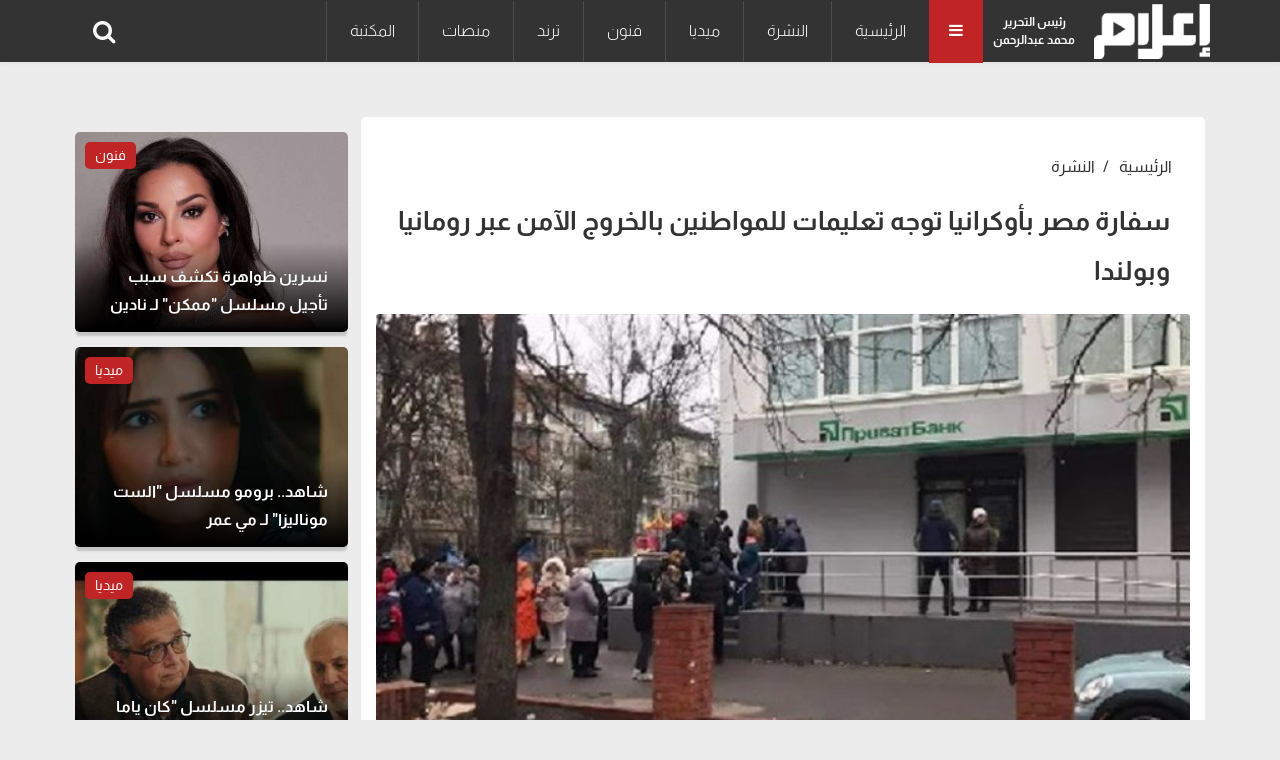

--- FILE ---
content_type: text/html; charset=UTF-8
request_url: https://www.e3lam.com/596111/
body_size: 8142
content:
<!doctype html>
<html lang="ar" dir="rtl">
<head>
    <meta charset="utf-8">
    <meta http-equiv="X-UA-Compatible" content="IE=edge">
    <meta name="viewport" content="width=device-width, initial-scale=1">
    <title>سفارة مصر بأوكرانيا توجه تعليمات للمواطنين بالخروج الآمن عبر رومانيا وبولندا</title>

    <meta name="keywords" content="">
    <meta name="description" content="أصدرت السفارة المصرية في كييف، مجموعة من البيانات بشأن الجالية المصرية الموجودة في أوكرانيا.">
    <meta property="og:title" content="سفارة مصر بأوكرانيا توجه تعليمات للمواطنين بالخروج الآمن عبر رومانيا وبولندا" />
    <meta property="og:description" content="أصدرت السفارة المصرية في كييف، مجموعة من البيانات بشأن الجالية المصرية الموجودة في أوكرانيا." />
    <meta property="og:image" content="https://www.e3lam.com/images/large/2022/02/ukranieatm220225094810132_.jpg" />
    <meta property="og:url" content="https://www.e3lam.com/596111/" />
    <meta name='twitter:app:country' content='EG'>
    <meta name="twitter:card" content="summary_large_image" />
    <meta name="twitter:site" content="@e3lam" />
    <meta name="twitter:creator" content="@e3lam" />
    <meta name="twitter:title" content="سفارة مصر بأوكرانيا توجه تعليمات للمواطنين بالخروج الآمن عبر رومانيا وبولندا" />
    <meta name="twitter:url" content="https://www.e3lam.com/596111/" />
    <meta name="twitter:description" id="TwitterDesc" content="أصدرت السفارة المصرية في كييف، مجموعة من البيانات بشأن الجالية المصرية الموجودة في أوكرانيا." />
    <meta name="twitter:image" id="TwitterImg" content="https://www.e3lam.com/images/large/2022/02/ukranieatm220225094810132_.jpg" />
    <link rel="preload" href="https://www.e3lam.com/assets/css/main.css?v=1001" as="style" />
    <link rel="stylesheet" href="https://www.e3lam.com/assets/css/main.css?v=1001" />
    <link rel="preload" src="https://www.e3lam.com/assets/js/jquery-3.6.0.min.js" as="script">
    <link rel="preload" src="https://www.e3lam.com/assets/js/bootstrap.bundle.min.js" as="script">
    <link rel="preload" src="https://www.e3lam.com/assets/js/owl.carousel.min.js" as="script">
    <link rel="preload" src="https://www.e3lam.com/assets/js/main.js" as="script">
    <script async src="https://pagead2.googlesyndication.com/pagead/js/adsbygoogle.js?client=ca-pub-2238711749266251" crossorigin="anonymous"></script>
    <!-- Google tag (gtag.js) -->
    <script async src="https://www.googletagmanager.com/gtag/js?id=UA-159182045-1"></script>
    <script>
        window.dataLayer = window.dataLayer || [];
        function gtag(){dataLayer.push(arguments);}
        gtag('js', new Date());

        gtag('config', 'UA-159182045-1');
    </script>

    <script type="application/ld+json">
    {
      "@context": "https://schema.org",
      "@type": "Organization",
      "url": "https://www.e3lam.com",
      "logo": "https://www.e3lam.com/assets/logo.png"
    }
    </script>
        <meta property="article:section" content="النشرة" />
    <meta property="article:published_time" content="2022-02-25 13:15:48" />
    <meta property="article:modified_time" content="2022-02-25 13:15:48" />
    <link rel="canonical" href="https://www.e3lam.com/596111/"/>
    <script type="application/ld+json">
    {
      "@context": "https://schema.org",
      "@type": "BreadcrumbList",
      "itemListElement": [{
        "@type": "ListItem",
        "position": 1,
        "name": "e3lam",
        "item": "https://www.e3lam.com"
      },{
        "@type": "ListItem",
        "position": 2,
        "name": "النشرة",
        "item": "https://www.e3lam.com/category/1"
      },{
        "@type": "ListItem",
        "position": 3,
        "name": "سفارة مصر بأوكرانيا توجه تعليمات للمواطنين بالخروج الآمن عبر رومانيا وبولندا"
      }]
    }
    </script>
    <script type="application/ld+json">
    {
      "@context": "https://schema.org",
      "@type": "NewsArticle",
      "mainEntityOfPage": {
        "@type": "WebPage",
        "@id": ""
      },
      "headline": "سفارة مصر بأوكرانيا توجه تعليمات للمواطنين بالخروج الآمن عبر رومانيا وبولندا",
      "image": [
        "https://www.e3lam.com/images/large/2022/02/ukranieatm220225094810132_.jpg"
       ],
      "datePublished": "2022-02-25 13:15:48",
      "dateModified": "2022-02-25 13:15:48",
      "author": {
        "@type": "Person",
        "name": "كاتب",
                  "url": "https://www.e3lam.com/search/"
      },
       "publisher": {
        "@type": "Organization",
        "name": "e3lam",
        "logo": {
          "@type": "ImageObject",
          "url": "https://www.e3lam.comassets/logo.png"
        }
      }
    }
    </script>
    <style>
        #ads.adsbygoogle[data-ad-status="unfilled"] {
            display: none !important;
        }
        #ads1.adsbygoogle[data-ad-status="unfilled"] {
            display: none !important;
        }
        #ads2.adsbygoogle[data-ad-status="unfilled"] {
            display: none !important;
        }
        #ads3.adsbygoogle[data-ad-status="unfilled"] {
            display: none !important;
        }

     .main-news .main-news-container .img-main-news-small {
         height: 200px !important;
     }
     .main-news .main-news-container .main-content-group .h1 a {
         color: #fff;
     }
     .main-news .main-news-container .main-content-group .h1 {
         text-align: right;
         font-size: 16px;
         font-weight: 600;
         color: #fff;
         line-height: 28px;
         position: absolute;
         bottom: 5px;
         right: 0;
         width: 100%;
         padding: 0px 20px;
         text-overflow: ellipsis;
         overflow: hidden;
         display: -webkit-box !important;
         -webkit-line-clamp: 2;
         -webkit-box-orient: vertical;
         white-space: normal;
         text-shadow: 0px 0px 0px rgba(0, 0, 0, 0.5);
     }
 </style>
</head>
<body>
<header id="header">
    <nav id="page-header" class="navbar navbar-expand-lg navbar-light navbar-main ">
        <div class="container">
            <a id="logo-" href="https://www.e3lam.com" title="اعلام دوت كوم" class="logo logo-b">
                <img src="/assets/logo.png" class="img-fluid" alt="اعلام دوت كوم" style="height: 55px;">
            </a>
            <div class="editor">رئيس التحرير<br>محمد عبدالرحمن</div>
            <div class="all-category" aria-current="page">
                <i class="fa fa-bars m-0"></i>
            </div>
            <div class="overlay-mobile"></div>
            <div class="icon-close d-none">
                <i class="fa fa-times"></i>
            </div>
            <ul class="navbar-nav me-auto mb-lg-0 align-items-center mobile-screen">
                <li class="nav-item active">
        <a class="nav-link" href="https://www.e3lam.com" title="الرئيسية">الرئيسية</a>
    </li>
                        <li class="nav-item">
                <a class="nav-link" href="https://www.e3lam.com/category/1" title="النشرة">النشرة</a>
            </li>
                        <li class="nav-item">
                <a class="nav-link" href="https://www.e3lam.com/category/2" title="ميديا">ميديا</a>
            </li>
                        <li class="nav-item">
                <a class="nav-link" href="https://www.e3lam.com/category/3" title="فنون">فنون</a>
            </li>
                        <li class="nav-item">
                <a class="nav-link" href="https://www.e3lam.com/category/4" title="ترند">ترند</a>
            </li>
                        <li class="nav-item">
                <a class="nav-link" href="https://www.e3lam.com/category/5" title="منصات">منصات</a>
            </li>
                        <li class="nav-item">
                <a class="nav-link" href="https://www.e3lam.com/category/6" title="المكتبة">المكتبة</a>
            </li>
    
            </ul>
            <div class="search-icon">
                    <i class="fa-search fa" data-bs-toggle="tooltip" data-bs-placement="right" title="" data-bs-original-title="البحث"></i>
            </div>
        </div>
    </nav>
    <nav class="site_menu_mobile" role="navigation">
        <div class="container">
            <ul>
            <li>
    <a href="https://www.e3lam.com" title="الرئيسية">الرئيسية</a>
</li>
    <li>
        <a href="https://www.e3lam.com/category/1" title="النشرة">النشرة</a>
    </li>
    <li>
        <a href="https://www.e3lam.com/category/2" title="ميديا">ميديا</a>
    </li>
    <li>
        <a href="https://www.e3lam.com/category/3" title="فنون">فنون</a>
    </li>
    <li>
        <a href="https://www.e3lam.com/category/4" title="ترند">ترند</a>
    </li>
    <li>
        <a href="https://www.e3lam.com/category/5" title="منصات">منصات</a>
    </li>
    <li>
        <a href="https://www.e3lam.com/category/6" title="المكتبة">المكتبة</a>
    </li>

            </ul>
        </div>
    </nav>
    <div id="search-form" class="serach-form" style="display: none;">
        <div class="container">
                <div class="d-flex search">
                    <input id="dt_keyword" type="text" name="keyword" class="form-control" placeholder="كلمة البحث" autofocus="">
                    <button  onclick="search()" class="btn-search"><i class="fa fa-search"></i></button>
                </div>
        </div>
    </div>
</header>
<div class="all_site">
    <section class="single_news">

        <div class="container">
            <div style="padding: 10px;text-align: center;">
                <script async src="https://pagead2.googlesyndication.com/pagead/js/adsbygoogle.js"></script>

                <ins class="adsbygoogle" id="ads"
                     style="display:block"
                     data-ad-client="ca-pub-6419726144998354"
                     data-ad-slot="1755769802"
                     data-ad-format="auto"
                     data-full-width-responsive="true">
                </ins>
                <script>
                    (adsbygoogle = window.adsbygoogle || []).push({});
                </script>
            </div>
            <div class="row">
                <div class="col-xl-9 col-lg-8 col-md-12 col-12">

                    <div class="block_article content active">
                        <nav aria-label="breadcrumb">
                            <ol class="breadcrumb breadcrumb-custom ">
                                <li class="breadcrumb-item bread-link">
                                    <a href="https://www.e3lam.com">الرئيسية</a>
                                </li>
                                <li class="breadcrumb-item bread-link">
                                    <a href="https://www.e3lam.com/category/1" title="النشرة">النشرة</a>
                                </li>
                            </ol>
                        </nav>
                        <h1 class="headline">سفارة مصر بأوكرانيا توجه تعليمات للمواطنين بالخروج الآمن عبر رومانيا وبولندا</h1>
                                                <div class="row">
                            <div class="col-md-12">
                                <div class="carousel slide carousel-fade pointer-event">
                                    <div class="carousel-inner">
                                        <div class="carousel-item active">

                                            <picture>
                                                <source media="(min-width:768px)" srcset="https://www.e3lam.com/images/large/2022/02/ukranieatm220225094810132_.jpg">
                                                <source media="(min-width:320px)" srcset="https://www.e3lam.com/images/medium/2022/02/ukranieatm220225094810132_.jpg">
                                                <img loading="lazy-load" class="d-block card-img-top lazy" src="/assets/LazyLoad.jpg" data-src="https://www.e3lam.com/images/medium/2022/02/ukranieatm220225094810132_.jpg" alt="">
                                            </picture>
                                                                                    </div>
                                    </div>
                                </div>
                            </div>
                        </div>
                        <div style="padding: 10px;text-align: center;">
                            <script async src="https://pagead2.googlesyndication.com/pagead/js/adsbygoogle.js"></script>
                                                <ins class="adsbygoogle" id="ads1"
                                 style="display:block"
                                 data-ad-client="ca-pub-6419726144998354"
                                 data-ad-slot="1755769802"
                                 data-ad-format="auto"
                                 data-full-width-responsive="true">
                            </ins>
                            <script>
                                (adsbygoogle = window.adsbygoogle || []).push({});
                            </script>
                        </div>
                        <div class="row d-flex align-items-center mt-3">
                            <div class="col-12 col-xl-6">
                                <div class="data_share">
                                    <div class="d-flex align-items-center">
                                        <div><i class="fa fa-pencil-square"></i>
                                        <a href="https://www.e3lam.com/search/كاتب" title="كاتب">
                                           كاتب
                                        </a>
                                    </div>
                                        <div class="journalist">
                                            <time class="text-muted ms-3"><i class="fa fa-calendar"></i> 25 فبراير 2022 | 01:15 مساءً</time>
                                        </div>
                                    </div>
                                </div>
                            </div>
                            <div class="col-12 col-xl-6">
                                <div class="data_share">
                                    <ul class="up_img_ul nav">
                                        <li>
                                            <a href="https://facebook.com/sharer.php?u=https://www.e3lam.com/596111/" target="_blank" class="share-links facebook" title="facebook">
                                                <i class="fa fa-facebook" aria-hidden="true"></i>
                                            </a>
                                        </li>
                                        <li>
                                            <a href="https://twitter.com/intent/tweet?text=سفارة مصر بأوكرانيا توجه تعليمات للمواطنين بالخروج الآمن عبر رومانيا وبولندا&url=https://www.e3lam.com/596111/" target="_blank" class="share-links twitter" title="twitter">
                                                <i class="fa fa-twitter" aria-hidden="true"></i>
                                            </a>
                                        </li>
                                        <li>
                                            <a href="https://api.whatsapp.com/send?text=سفارة مصر بأوكرانيا توجه تعليمات للمواطنين بالخروج الآمن عبر رومانيا وبولندا  https://www.e3lam.com/596111/" target="_blank" class="share-links whatsapp" title="whatsapp">
                                                <i class="fa fa-whatsapp" aria-hidden="true"></i>
                                            </a>
                                        </li>
                                    </ul>
                                </div>
                            </div>
                        </div>
                        <div class="row">
                            <div class="col-md-12">
                                <div class="single_text">
                                   <p><p><strong>أصدرت السفارة المصرية في كييف، مجموعة من البيانات بشأن الجالية المصرية الموجودة في أوكرانيا.</strong></p>
<p><strong>ذكرت السفارة في بيانها: &#8220;تهيب السفارة المصرية في كييف بالسادة المواطنين المصريين المتواجدين في أوكرانيا، عدم استقاء المعلومات من أي مصادر أو صفحات أو مجموعات، إلا من خلال الصفحة الرسمية للسفارة على موقع الفيسبوك وهي (The embassy of the Arab Republic of Egypt in kiev)، حيث يتم تداول بعض المعلومات على خلاف الحقيقة على عدد من الصفحات الأخرى غير المعلومة لنا&#8221;.</strong></p>
<h3 class="post-title" style="text-align: center;">نرشح لك: <span style="color: #ff0000;"><a style="color: #ff0000;" href="https://www.e3lam.com/596027/">سيدة أمريكية تدفع 1800 دولار لابنها للبقاء بعيدًا عن السوشيال ميديا</a></span></h3>
<p><strong>كما شددت السفارة على أنها ستتوالى متابعة الموقف ونشر المعلومات والتوجيهات للسادة المواطنين أولا بأول على الصفحة الرسمية المشار إليها، مردفة: &#8220;يرجى متابعة الصفحة بشكل مستمر وعدم الالتفات لأي معلومات لم يتم نشرها على الصفحة الرسمية.. وختاما، نرجو من الله العلي القدير أن يحفظ جميع المصريين المتواجدين بأوكرانيا وأن ينعم عليهم بالأمن والسلامة&#8221;.</strong></p>
<p><strong>تابعت: &#8220;بالنسبة للسادة المواطنين المتواجدين في خاركوف والمدن الشرقية يستمر الالتزام بالتواجد في المنزل أو المخابئ حيث يتم التفاوض على مسار أمن لخروجهم&#8221;. مضيفة: &#8220;أما بالنسبة للسادة المواطنين في المدن الغربية واللذين لديهم القدرة على التوجه إلى الحدود البولاندية، فإن السلطات البولندية تسمح بدخول كافة الجنسيات وتمنحهم فيزا 15 يوما للعودة الى أرض الوطن&#8221;، وأشارت إلى أنه &#8220;بالنسبة للسادة المواطنين المتواجدين في وسط وجنوب أوكرانيا الاستمرار في التواجد بالمنازل لحين هدوء الأوضاع&#8221;.</strong></p>
<p><strong>أردفت &#8220;بالتنسيق مع السفارة المصرية في رومانيا تم فتح الحدود بين رومانيا وأوكرانيا ومرفق تعليمات الدخول&#8221;، مشيرة إلى أنه في ظل التكدس على الحدود البولندية يمكن الآن تحرك المواطنين في المدن الغربية الأوكرانية كذلك، للحدود مع رومانيا.</strong><br />
<strong>اختتمت: &#8220;على كافة المواطنين المتواجدين في مدينة كييف عدم المغامرة بالخروج الآن من المدينة لخطورة الوضع والتزام المنازل لحين استقرار الأوضاع، وفيما يلي رقم تليفون الطوارئ الخاص بالسفارة المصرية في رومانيا +40726164978 لاستخدامه فى حال حدوث أية مشاكل على الحدود الرومانية&#8221;.</strong><iframe loading="lazy" style="border: none; overflow: hidden;" src="https://www.facebook.com/plugins/post.php?href=https%3A%2F%2Fwww.facebook.com%2FEgyptinkiev%2Fposts%2F325082846332438&show_text=true&width=500" width="500" height="632" frameborder="0" scrolling="no" allowfullscreen="allowfullscreen"></iframe></p>


                                
                                            
                                                
                                                    
                                                    
                                                
                                            
                                        
                                </div>
                                <div class="tags mt-3">
                                                                                                                    <a href="/tag/الجالية-المصرية" title="الجالية المصرية" class="single_tag">الجالية المصرية</a>
                                                                                                                                                            <a href="/tag/السفارة-المصرية" title="السفارة المصرية" class="single_tag">السفارة المصرية</a>
                                                                                                                                                            <a href="/tag/رئيسية" title="رئيسية" class="single_tag">رئيسية</a>
                                                                                                                                                            <a href="/tag/رومانيا-وبولندا" title="رومانيا وبولندا" class="single_tag">رومانيا وبولندا</a>
                                                                                                                                                            <a href="/tag/سفارة-مصر-بأوكرانيا" title="سفارة مصر بأوكرانيا" class="single_tag">سفارة مصر بأوكرانيا</a>
                                                                                                            </div>
                            </div>
                        </div>
                    </div>

                    <div class="row d-flex justify-content-center">
                        <div class="col-lg-12 col-12">
                            <aside class="block_small">
                                <div class="most_read block_news position-relative p-top">
                                    <div class="block_title d-flex justify-content-between align-items-center mb-4 ">
                                        <a href="#" title="شاهد أيضاً">
                                            <div class="title_news">شاهد أيضاً</div>
                                        </a>
                                        <a class="link_block" href="#" title="شاهد أيضاً"><i class="uil uil-angle-left"></i></a>
                                    </div>
                                    <div class="row">
                                                                                    <div class="col-xl-4 col-lg-4 col-md-6 col-12 mb-3">
                                                <div class="most_read_list">
                                                    <div class="row d-flex align-items-center">
                                                        <div class="col-5">
                                                            <a href="/708719/"  title="الضرائب المصرية ترفع الحجز عن معاش عبد الرحمن أبو زهرة">
                                                                <div class="most_read_image">
                                                                    <img loading="lazy-load" class="img-fluid lazy" src="/assets/LazyLoad.jpg" data-src="https://www.e3lam.com/images/medium/2026/01/1769006736-0.jpg" alt="">
                                                                </div>
                                                            </a>
                                                        </div>
                                                        <div class="col-7">
                                                            <div class="most_read_content">
                                                                <div class="title">
                                                                    <a href="/708719/" title="الضرائب المصرية ترفع الحجز عن معاش عبد الرحمن أبو زهرة">الضرائب المصرية ترفع الحجز عن معاش عبد الرحمن أبو زهرة</a>
                                                                </div>
                                                                <span class="tag_name">النشرة</span>
                                                            </div>
                                                        </div>
                                                    </div>
                                                </div>
                                            </div>
                                                                                    <div class="col-xl-4 col-lg-4 col-md-6 col-12 mb-3">
                                                <div class="most_read_list">
                                                    <div class="row d-flex align-items-center">
                                                        <div class="col-5">
                                                            <a href="/708718/"  title="سيد رجب ينافس في موسم رمضان بمسلسلي &quot;بيبو&quot; و&quot;هي كيميا&quot;">
                                                                <div class="most_read_image">
                                                                    <img loading="lazy-load" class="img-fluid lazy" src="/assets/LazyLoad.jpg" data-src="https://www.e3lam.com/images/medium/2026/01/1769006207-0.jpg" alt="">
                                                                </div>
                                                            </a>
                                                        </div>
                                                        <div class="col-7">
                                                            <div class="most_read_content">
                                                                <div class="title">
                                                                    <a href="/708718/" title="سيد رجب ينافس في موسم رمضان بمسلسلي &quot;بيبو&quot; و&quot;هي كيميا&quot;">سيد رجب ينافس في موسم رمضان بمسلسلي &quot;بيبو&quot; و&quot;هي كيميا&quot;</a>
                                                                </div>
                                                                <span class="tag_name">النشرة</span>
                                                            </div>
                                                        </div>
                                                    </div>
                                                </div>
                                            </div>
                                                                                    <div class="col-xl-4 col-lg-4 col-md-6 col-12 mb-3">
                                                <div class="most_read_list">
                                                    <div class="row d-flex align-items-center">
                                                        <div class="col-5">
                                                            <a href="/708717/"  title="ويل سميث يشارك صورًا من إجازته في مصر">
                                                                <div class="most_read_image">
                                                                    <img loading="lazy-load" class="img-fluid lazy" src="/assets/LazyLoad.jpg" data-src="https://www.e3lam.com/images/medium/2026/01/1769000590-0.jpg" alt="">
                                                                </div>
                                                            </a>
                                                        </div>
                                                        <div class="col-7">
                                                            <div class="most_read_content">
                                                                <div class="title">
                                                                    <a href="/708717/" title="ويل سميث يشارك صورًا من إجازته في مصر">ويل سميث يشارك صورًا من إجازته في مصر</a>
                                                                </div>
                                                                <span class="tag_name">النشرة</span>
                                                            </div>
                                                        </div>
                                                    </div>
                                                </div>
                                            </div>
                                                                                    <div class="col-xl-4 col-lg-4 col-md-6 col-12 mb-3">
                                                <div class="most_read_list">
                                                    <div class="row d-flex align-items-center">
                                                        <div class="col-5">
                                                            <a href="/708715/"  title="مصلحة الضرائب تحجز على معاش الفنان عبد الرحمن أبو زهرة">
                                                                <div class="most_read_image">
                                                                    <img loading="lazy-load" class="img-fluid lazy" src="/assets/LazyLoad.jpg" data-src="https://www.e3lam.com/images/medium/2026/01/1768994541-0.jpg" alt="">
                                                                </div>
                                                            </a>
                                                        </div>
                                                        <div class="col-7">
                                                            <div class="most_read_content">
                                                                <div class="title">
                                                                    <a href="/708715/" title="مصلحة الضرائب تحجز على معاش الفنان عبد الرحمن أبو زهرة">مصلحة الضرائب تحجز على معاش الفنان عبد الرحمن أبو زهرة</a>
                                                                </div>
                                                                <span class="tag_name">النشرة</span>
                                                            </div>
                                                        </div>
                                                    </div>
                                                </div>
                                            </div>
                                                                                    <div class="col-xl-4 col-lg-4 col-md-6 col-12 mb-3">
                                                <div class="most_read_list">
                                                    <div class="row d-flex align-items-center">
                                                        <div class="col-5">
                                                            <a href="/708707/"  title="ضمن فعاليات معرض القاهرة الدولي للكتاب 2026.. تفاصيل ملتقى النشر الرقمي العربي">
                                                                <div class="most_read_image">
                                                                    <img loading="lazy-load" class="img-fluid lazy" src="/assets/LazyLoad.jpg" data-src="https://www.e3lam.com/images/medium/2026/01/1768988914-0.jpg" alt="">
                                                                </div>
                                                            </a>
                                                        </div>
                                                        <div class="col-7">
                                                            <div class="most_read_content">
                                                                <div class="title">
                                                                    <a href="/708707/" title="ضمن فعاليات معرض القاهرة الدولي للكتاب 2026.. تفاصيل ملتقى النشر الرقمي العربي">ضمن فعاليات معرض القاهرة الدولي للكتاب 2026.. تفاصيل ملتقى النشر الرقمي العربي</a>
                                                                </div>
                                                                <span class="tag_name">النشرة</span>
                                                            </div>
                                                        </div>
                                                    </div>
                                                </div>
                                            </div>
                                                                                    <div class="col-xl-4 col-lg-4 col-md-6 col-12 mb-3">
                                                <div class="most_read_list">
                                                    <div class="row d-flex align-items-center">
                                                        <div class="col-5">
                                                            <a href="/708702/"  title="فاروق حسني: الجهل المشين أخطر ما يواجه المجتمع">
                                                                <div class="most_read_image">
                                                                    <img loading="lazy-load" class="img-fluid lazy" src="/assets/LazyLoad.jpg" data-src="https://www.e3lam.com/images/medium/2026/01/1768932528-0.jpg" alt="">
                                                                </div>
                                                            </a>
                                                        </div>
                                                        <div class="col-7">
                                                            <div class="most_read_content">
                                                                <div class="title">
                                                                    <a href="/708702/" title="فاروق حسني: الجهل المشين أخطر ما يواجه المجتمع">فاروق حسني: الجهل المشين أخطر ما يواجه المجتمع</a>
                                                                </div>
                                                                <span class="tag_name">النشرة</span>
                                                            </div>
                                                        </div>
                                                    </div>
                                                </div>
                                            </div>
                                                                                    <div class="col-xl-4 col-lg-4 col-md-6 col-12 mb-3">
                                                <div class="most_read_list">
                                                    <div class="row d-flex align-items-center">
                                                        <div class="col-5">
                                                            <a href="/708693/"  title="عمر كمال يؤجل طرح أغنيته بسبب رضا البحراوي">
                                                                <div class="most_read_image">
                                                                    <img loading="lazy-load" class="img-fluid lazy" src="/assets/LazyLoad.jpg" data-src="https://www.e3lam.com/images/medium/2026/01/1768919430-0.jpg" alt="">
                                                                </div>
                                                            </a>
                                                        </div>
                                                        <div class="col-7">
                                                            <div class="most_read_content">
                                                                <div class="title">
                                                                    <a href="/708693/" title="عمر كمال يؤجل طرح أغنيته بسبب رضا البحراوي">عمر كمال يؤجل طرح أغنيته بسبب رضا البحراوي</a>
                                                                </div>
                                                                <span class="tag_name">النشرة</span>
                                                            </div>
                                                        </div>
                                                    </div>
                                                </div>
                                            </div>
                                                                                    <div class="col-xl-4 col-lg-4 col-md-6 col-12 mb-3">
                                                <div class="most_read_list">
                                                    <div class="row d-flex align-items-center">
                                                        <div class="col-5">
                                                            <a href="/708690/"  title="رانيا منصور: دهب دي أرض مباركة!">
                                                                <div class="most_read_image">
                                                                    <img loading="lazy-load" class="img-fluid lazy" src="/assets/LazyLoad.jpg" data-src="https://www.e3lam.com/images/medium/2026/01/1768913719-0.jpg" alt="">
                                                                </div>
                                                            </a>
                                                        </div>
                                                        <div class="col-7">
                                                            <div class="most_read_content">
                                                                <div class="title">
                                                                    <a href="/708690/" title="رانيا منصور: دهب دي أرض مباركة!">رانيا منصور: دهب دي أرض مباركة!</a>
                                                                </div>
                                                                <span class="tag_name">النشرة</span>
                                                            </div>
                                                        </div>
                                                    </div>
                                                </div>
                                            </div>
                                                                                    <div class="col-xl-4 col-lg-4 col-md-6 col-12 mb-3">
                                                <div class="most_read_list">
                                                    <div class="row d-flex align-items-center">
                                                        <div class="col-5">
                                                            <a href="/708681/"  title="وفاة الاستايلست ريهام عاصم">
                                                                <div class="most_read_image">
                                                                    <img loading="lazy-load" class="img-fluid lazy" src="/assets/LazyLoad.jpg" data-src="https://www.e3lam.com/images/medium/2026/01/1768845866-0.jpg" alt="">
                                                                </div>
                                                            </a>
                                                        </div>
                                                        <div class="col-7">
                                                            <div class="most_read_content">
                                                                <div class="title">
                                                                    <a href="/708681/" title="وفاة الاستايلست ريهام عاصم">وفاة الاستايلست ريهام عاصم</a>
                                                                </div>
                                                                <span class="tag_name">النشرة</span>
                                                            </div>
                                                        </div>
                                                    </div>
                                                </div>
                                            </div>
                                                                                    <div class="col-xl-4 col-lg-4 col-md-6 col-12 mb-3">
                                                <div class="most_read_list">
                                                    <div class="row d-flex align-items-center">
                                                        <div class="col-5">
                                                            <a href="/708671/"  title="&quot;الأعلى للإعلام&quot; يمنع أحمد حسام ميدو من الظهور الإعلامي بعد تصريحاته المسيئة لإنجازات المنتخب">
                                                                <div class="most_read_image">
                                                                    <img loading="lazy-load" class="img-fluid lazy" src="/assets/LazyLoad.jpg" data-src="https://www.e3lam.com/images/medium/2026/01/1768821508-0.png" alt="">
                                                                </div>
                                                            </a>
                                                        </div>
                                                        <div class="col-7">
                                                            <div class="most_read_content">
                                                                <div class="title">
                                                                    <a href="/708671/" title="&quot;الأعلى للإعلام&quot; يمنع أحمد حسام ميدو من الظهور الإعلامي بعد تصريحاته المسيئة لإنجازات المنتخب">&quot;الأعلى للإعلام&quot; يمنع أحمد حسام ميدو من الظهور الإعلامي بعد تصريحاته المسيئة لإنجازات المنتخب</a>
                                                                </div>
                                                                <span class="tag_name">النشرة</span>
                                                            </div>
                                                        </div>
                                                    </div>
                                                </div>
                                            </div>
                                                                                    <div class="col-xl-4 col-lg-4 col-md-6 col-12 mb-3">
                                                <div class="most_read_list">
                                                    <div class="row d-flex align-items-center">
                                                        <div class="col-5">
                                                            <a href="/708670/"  title="أحمد حسن: ساديو ماني أنقذ سمعة الكرة الإفريقية">
                                                                <div class="most_read_image">
                                                                    <img loading="lazy-load" class="img-fluid lazy" src="/assets/LazyLoad.jpg" data-src="https://www.e3lam.com/images/medium/2026/01/1768814083-0.jpg" alt="">
                                                                </div>
                                                            </a>
                                                        </div>
                                                        <div class="col-7">
                                                            <div class="most_read_content">
                                                                <div class="title">
                                                                    <a href="/708670/" title="أحمد حسن: ساديو ماني أنقذ سمعة الكرة الإفريقية">أحمد حسن: ساديو ماني أنقذ سمعة الكرة الإفريقية</a>
                                                                </div>
                                                                <span class="tag_name">النشرة</span>
                                                            </div>
                                                        </div>
                                                    </div>
                                                </div>
                                            </div>
                                                                                    <div class="col-xl-4 col-lg-4 col-md-6 col-12 mb-3">
                                                <div class="most_read_list">
                                                    <div class="row d-flex align-items-center">
                                                        <div class="col-5">
                                                            <a href="/708667/"  title="السكك الحديدية: إلغاء وإيقاف خدمة حجز تذاكر القطارات من خلال شركة فوري">
                                                                <div class="most_read_image">
                                                                    <img loading="lazy-load" class="img-fluid lazy" src="/assets/LazyLoad.jpg" data-src="https://www.e3lam.com/images/medium/2026/01/1768766246-0.jpg" alt="">
                                                                </div>
                                                            </a>
                                                        </div>
                                                        <div class="col-7">
                                                            <div class="most_read_content">
                                                                <div class="title">
                                                                    <a href="/708667/" title="السكك الحديدية: إلغاء وإيقاف خدمة حجز تذاكر القطارات من خلال شركة فوري">السكك الحديدية: إلغاء وإيقاف خدمة حجز تذاكر القطارات من خلال شركة فوري</a>
                                                                </div>
                                                                <span class="tag_name">النشرة</span>
                                                            </div>
                                                        </div>
                                                    </div>
                                                </div>
                                            </div>
                                                                            </div>
                                </div>
                            </aside>
                        </div>
                    </div>
                    <div class=" p-top"></div>
                </div>
                <div class="col-xl-3 col-lg-4 col-md-12 col-12">

                    <aside class="block_small">
                 
                        <div style="padding: 5px 0px 10px 0px;text-align: center;">

                            <script async src="https://pagead2.googlesyndication.com/pagead/js/adsbygoogle.js"></script>
                            <ins class="adsbygoogle" id="ads2"
                                 style="display:block"
                                 data-ad-client="ca-pub-6419726144998354"
                                 data-ad-slot="8647290227"
                                 data-ad-format="auto"
                                 data-full-width-responsive="true">
                            </ins>
                            <script> (adsbygoogle = window.adsbygoogle || []).push({}); </script>
                        </div>
                        <div class="main-news position-relative">

                            <div class="row">
                                                                    <div class="col-12 ">
                                        <div class="main-news-container">
                                            <a class="d-block" href="/708725/" title="نسرين ظواهرة تكشف سبب تأجيل مسلسل &quot;ممكن&quot; لـ نادين نسيب نجيم">
                                                <div class="img-main-news img-main-news-small">
                                                    <img loading="lazy-load" class="img-fluid lazy" src="/assets/LazyLoad.jpg" data-src="https://www.e3lam.com/images/medium/2026/01/1769029446-0.jpg" alt="">
                                                </div>
                                            </a>
                                            <a class="d-block" href="/category/3">
                                                <span class="tag-main position-absolute tag-color-1">فنون</span>
                                            </a>
                                            <div class="main-content-group">
                                                <div class="h1">
                                                    <a href="/708725/" title="نسرين ظواهرة تكشف سبب تأجيل مسلسل &quot;ممكن&quot; لـ نادين نسيب نجيم">نسرين ظواهرة تكشف سبب تأجيل مسلسل &quot;ممكن&quot; لـ نادين نسيب نجيم</a>
                                                </div>

                                            </div>
                                        </div>
                                    </div>
                                                                    <div class="col-12 ">
                                        <div class="main-news-container">
                                            <a class="d-block" href="/708724/" title="شاهد.. برومو مسلسل &quot;الست موناليزا&quot; لـ مي عمر">
                                                <div class="img-main-news img-main-news-small">
                                                    <img loading="lazy-load" class="img-fluid lazy" src="/assets/LazyLoad.jpg" data-src="https://www.e3lam.com/images/medium/2026/01/1769022636-0.jpg" alt="">
                                                </div>
                                            </a>
                                            <a class="d-block" href="/category/2">
                                                <span class="tag-main position-absolute tag-color-1">ميديا</span>
                                            </a>
                                            <div class="main-content-group">
                                                <div class="h1">
                                                    <a href="/708724/" title="شاهد.. برومو مسلسل &quot;الست موناليزا&quot; لـ مي عمر">شاهد.. برومو مسلسل &quot;الست موناليزا&quot; لـ مي عمر</a>
                                                </div>

                                            </div>
                                        </div>
                                    </div>
                                                                    <div class="col-12 ">
                                        <div class="main-news-container">
                                            <a class="d-block" href="/708722/" title="شاهد.. تيزر مسلسل &quot;كان ياما كان&quot; لـ ماجد الكدواني">
                                                <div class="img-main-news img-main-news-small">
                                                    <img loading="lazy-load" class="img-fluid lazy" src="/assets/LazyLoad.jpg" data-src="https://www.e3lam.com/images/medium/2026/01/1769017357-0.jpg" alt="">
                                                </div>
                                            </a>
                                            <a class="d-block" href="/category/2">
                                                <span class="tag-main position-absolute tag-color-1">ميديا</span>
                                            </a>
                                            <div class="main-content-group">
                                                <div class="h1">
                                                    <a href="/708722/" title="شاهد.. تيزر مسلسل &quot;كان ياما كان&quot; لـ ماجد الكدواني">شاهد.. تيزر مسلسل &quot;كان ياما كان&quot; لـ ماجد الكدواني</a>
                                                </div>

                                            </div>
                                        </div>
                                    </div>
                                                                    <div class="col-12 ">
                                        <div class="main-news-container">
                                            <a class="d-block" href="/708721/" title="محمد خضير يصدر كتاب يرصد المسيرة الإبداعية والإنسانية لـ أحمد منيب">
                                                <div class="img-main-news img-main-news-small">
                                                    <img loading="lazy-load" class="img-fluid lazy" src="/assets/LazyLoad.jpg" data-src="https://www.e3lam.com/images/medium/2026/01/1769011682-0.jpg" alt="">
                                                </div>
                                            </a>
                                            <a class="d-block" href="/category/6">
                                                <span class="tag-main position-absolute tag-color-1">المكتبة</span>
                                            </a>
                                            <div class="main-content-group">
                                                <div class="h1">
                                                    <a href="/708721/" title="محمد خضير يصدر كتاب يرصد المسيرة الإبداعية والإنسانية لـ أحمد منيب">محمد خضير يصدر كتاب يرصد المسيرة الإبداعية والإنسانية لـ أحمد منيب</a>
                                                </div>

                                            </div>
                                        </div>
                                    </div>
                                                            </div>
                        </div>
                        <div class=" p-top">
                            <div class="row dark">
                                <div class="col-12 block_small">
                                    <div class="block_title">
                                        <a href="/" title="شاشة ">
                                            <div class="title_news">الاكثر قراءة</div>
                                        </a>
                                    </div>
                                    <div class="most_read block_news position-relative">
                                        <div class="row">
                                                                                            <div class="col-xl-12 col-lg-4 col-md-6  col-12">
                                                    <div class="most_read_list">
                                                        <div class="row d-flex align-items-center">
                                                            <div class="col-5">
                                                                <a href="/708719/"  title="الضرائب المصرية ترفع الحجز عن معاش عبد الرحمن أبو زهرة">
                                                                    <div class="most_read_image">
                                                                        <img loading="lazy-load" class="img-fluid lazy" src="/assets/LazyLoad.jpg" data-src="https://www.e3lam.com/images/small/2026/01/1769006736-0.jpg" alt="">
                                                                    </div>
                                                                </a>
                                                            </div>
                                                            <div class="col-7">
                                                                <div class="most_read_content">
                                                                    <div class="title">
                                                                        <a href="/708719/" title="الضرائب المصرية ترفع الحجز عن معاش عبد الرحمن أبو زهرة">الضرائب المصرية ترفع الحجز عن معاش عبد الرحمن أبو زهرة</a>
                                                                    </div>
                                                                    <span class="tag_name">النشرة</span>
                                                                </div>
                                                            </div>
                                                        </div>
                                                    </div>
                                                </div>
                                                                                            <div class="col-xl-12 col-lg-4 col-md-6  col-12">
                                                    <div class="most_read_list">
                                                        <div class="row d-flex align-items-center">
                                                            <div class="col-5">
                                                                <a href="/708715/"  title="مصلحة الضرائب تحجز على معاش الفنان عبد الرحمن أبو زهرة">
                                                                    <div class="most_read_image">
                                                                        <img loading="lazy-load" class="img-fluid lazy" src="/assets/LazyLoad.jpg" data-src="https://www.e3lam.com/images/small/2026/01/1768994541-0.jpg" alt="">
                                                                    </div>
                                                                </a>
                                                            </div>
                                                            <div class="col-7">
                                                                <div class="most_read_content">
                                                                    <div class="title">
                                                                        <a href="/708715/" title="مصلحة الضرائب تحجز على معاش الفنان عبد الرحمن أبو زهرة">مصلحة الضرائب تحجز على معاش الفنان عبد الرحمن أبو زهرة</a>
                                                                    </div>
                                                                    <span class="tag_name">النشرة</span>
                                                                </div>
                                                            </div>
                                                        </div>
                                                    </div>
                                                </div>
                                                                                            <div class="col-xl-12 col-lg-4 col-md-6  col-12">
                                                    <div class="most_read_list">
                                                        <div class="row d-flex align-items-center">
                                                            <div class="col-5">
                                                                <a href="/708707/"  title="ضمن فعاليات معرض القاهرة الدولي للكتاب 2026.. تفاصيل ملتقى النشر الرقمي العربي">
                                                                    <div class="most_read_image">
                                                                        <img loading="lazy-load" class="img-fluid lazy" src="/assets/LazyLoad.jpg" data-src="https://www.e3lam.com/images/small/2026/01/1768988914-0.jpg" alt="">
                                                                    </div>
                                                                </a>
                                                            </div>
                                                            <div class="col-7">
                                                                <div class="most_read_content">
                                                                    <div class="title">
                                                                        <a href="/708707/" title="ضمن فعاليات معرض القاهرة الدولي للكتاب 2026.. تفاصيل ملتقى النشر الرقمي العربي">ضمن فعاليات معرض القاهرة الدولي للكتاب 2026.. تفاصيل ملتقى النشر الرقمي العربي</a>
                                                                    </div>
                                                                    <span class="tag_name">النشرة</span>
                                                                </div>
                                                            </div>
                                                        </div>
                                                    </div>
                                                </div>
                                                                                            <div class="col-xl-12 col-lg-4 col-md-6  col-12">
                                                    <div class="most_read_list">
                                                        <div class="row d-flex align-items-center">
                                                            <div class="col-5">
                                                                <a href="/708718/"  title="سيد رجب ينافس في موسم رمضان بمسلسلي &quot;بيبو&quot; و&quot;هي كيميا&quot;">
                                                                    <div class="most_read_image">
                                                                        <img loading="lazy-load" class="img-fluid lazy" src="/assets/LazyLoad.jpg" data-src="https://www.e3lam.com/images/small/2026/01/1769006207-0.jpg" alt="">
                                                                    </div>
                                                                </a>
                                                            </div>
                                                            <div class="col-7">
                                                                <div class="most_read_content">
                                                                    <div class="title">
                                                                        <a href="/708718/" title="سيد رجب ينافس في موسم رمضان بمسلسلي &quot;بيبو&quot; و&quot;هي كيميا&quot;">سيد رجب ينافس في موسم رمضان بمسلسلي &quot;بيبو&quot; و&quot;هي كيميا&quot;</a>
                                                                    </div>
                                                                    <span class="tag_name">النشرة</span>
                                                                </div>
                                                            </div>
                                                        </div>
                                                    </div>
                                                </div>
                                                                                    </div>
                                    </div>
                                </div>
                            </div>
                        </div>

                        <div class=" p-top">
                                                            <div  style="margin-top: 15px;text-align: center;" >
                                    <a href="https://www.e3lam.com//">
                                        <img loading="lazy-load" class="lazy" src="/assets/LazyLoad.jpg" style="width: 300px;border-radius: 5px;box-shadow: 0px 5px 2px -1px #80808061;" data-src="https://www.e3lam.com/images/source/2025/10/1760525039-0.jpg" alt="">
                                    </a>
                                </div>
                                                            <div  class="p-top" style="text-align: center;" >
                                    <a href="https://www.e3lam.com/708504/">
                                        <img loading="lazy-load" class="lazy" src="/assets/LazyLoad.jpg" style="width: 300px;border-radius: 5px;box-shadow: 0px 5px 2px -1px #80808061;" data-src="https://www.e3lam.com/images/source/2026/01/1767961298-0.jpg" alt="">
                                    </a>
                                </div>
                                                            <div  class="p-top" style="text-align: center;" >
                                    <a href="https://www.e3lam.com/708444/">
                                        <img loading="lazy-load" class="lazy" src="/assets/LazyLoad.jpg" style="width: 300px;border-radius: 5px;box-shadow: 0px 5px 2px -1px #80808061;" data-src="https://www.e3lam.com/images/source/2026/01/1767961333-0.jpg" alt="">
                                    </a>
                                </div>
                            
                        </div>
                    </aside>
                </div>
            </div>
        </div>
    </section>
</div>
<footer class="copyright">
    <div class="container">
        <div class="row d-flex align-items-center">
            <div class="col-xl-8 col-12">
                <div class="company-copyright d-flex align-items-center">
                    <p>حقوق النشر محفوظة لـ إعلام دوت كوم</p>
                </div>
            </div>
            <div class="col-xl-4 col-12">
                <div class="links float-end">
                    <ul class="nav">
                        <li><a href="#">الرئيسية</a></li>
                        <li><a href="#">سياسية الخصوصية</a></li>
                        <li><a href="#">إعلن معنا</a></li>
                    </ul>
                </div>
            </div>
        </div>
    </div>
</footer>

<script src="https://www.e3lam.com/assets/js/jquery-3.6.0.min.js" defer></script>
<script src="https://www.e3lam.com/assets/js/bootstrap.bundle.min.js" defer></script>
<script src="https://www.e3lam.com/assets/js/owl.carousel.min.js" defer></script>
<script src="https://www.e3lam.com/assets/js/main.js" defer></script>
<script>
    function search() {
        var a = document.getElementById("dt_keyword").value;
        var b = a.replace(/ /g, "-");
        window.location.href = "/search/" + b;
    }

</script>

<script>
  if ('loading' in HTMLImageElement.prototype) {
    const images = document.querySelectorAll('img[loading="lazy-load"]');
    images.forEach(img=>{img.src = img.dataset.src;});
  } else {
    // Dynamically import the LazySizes library
    const script = document.createElement('script');
    script.src =
      'https://www.e3lam.com/assets/js/lazy_loading.js';
    document.body.appendChild(script);
  }
</script>



    <script>
        window.onload = function() {
            var article = document.querySelector('.single_text');
            var paragraphs = article.getElementsByTagName('p');
            if (paragraphs.length >= 3) {
                var ad = document.createElement('ins');
                ad.className = 'adsbygoogle';
                ad.style.display = 'block';
                ad.setAttribute('data-ad-client', 'ca-pub-6419726144998354');
                ad.setAttribute('data-ad-slot', '1755769802');
                ad.setAttribute('data-ad-format', 'auto');
                ad.setAttribute('data-full-width-responsive', 'true');
                paragraphs[1].parentNode.insertBefore(ad, paragraphs[2]);
                (adsbygoogle = window.adsbygoogle || []).push({});
            }
        };
    </script>


<script defer src="https://static.cloudflareinsights.com/beacon.min.js/vcd15cbe7772f49c399c6a5babf22c1241717689176015" integrity="sha512-ZpsOmlRQV6y907TI0dKBHq9Md29nnaEIPlkf84rnaERnq6zvWvPUqr2ft8M1aS28oN72PdrCzSjY4U6VaAw1EQ==" data-cf-beacon='{"version":"2024.11.0","token":"5b35971e44f948d586947ccfbb965180","r":1,"server_timing":{"name":{"cfCacheStatus":true,"cfEdge":true,"cfExtPri":true,"cfL4":true,"cfOrigin":true,"cfSpeedBrain":true},"location_startswith":null}}' crossorigin="anonymous"></script>
</body>
</html>

--- FILE ---
content_type: text/html; charset=utf-8
request_url: https://www.google.com/recaptcha/api2/aframe
body_size: 267
content:
<!DOCTYPE HTML><html><head><meta http-equiv="content-type" content="text/html; charset=UTF-8"></head><body><script nonce="IovRMk5T5gF_hFA5nTOTOA">/** Anti-fraud and anti-abuse applications only. See google.com/recaptcha */ try{var clients={'sodar':'https://pagead2.googlesyndication.com/pagead/sodar?'};window.addEventListener("message",function(a){try{if(a.source===window.parent){var b=JSON.parse(a.data);var c=clients[b['id']];if(c){var d=document.createElement('img');d.src=c+b['params']+'&rc='+(localStorage.getItem("rc::a")?sessionStorage.getItem("rc::b"):"");window.document.body.appendChild(d);sessionStorage.setItem("rc::e",parseInt(sessionStorage.getItem("rc::e")||0)+1);localStorage.setItem("rc::h",'1769035753691');}}}catch(b){}});window.parent.postMessage("_grecaptcha_ready", "*");}catch(b){}</script></body></html>